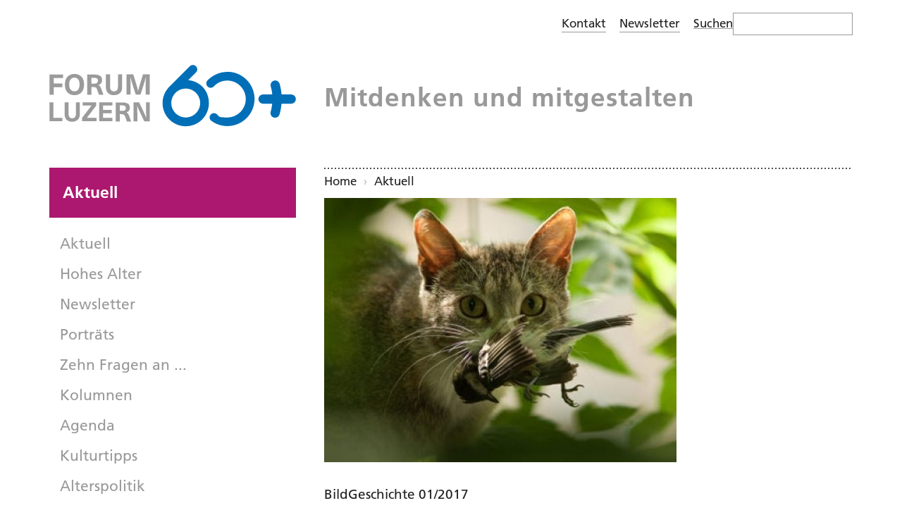

--- FILE ---
content_type: text/html; charset=UTF-8
request_url: https://www.luzern60plus.ch/aktuell/artikel/bildgeschichte-012017-miss-miggi
body_size: 7070
content:
<!DOCTYPE html>
<html lang="de">
<head>
    <!-- Required meta tags -->
    <meta name="viewport" content="width=device-width, initial-scale=1, shrink-to-fit=no">

    <!-- Render as latest IE version -->
    <meta http-equiv="X-UA-Compatible" content="IE=edge">

    <!-- Required concrete5 header element -->
    
<title>BildGeschichte 01/2017 - Miss Miggi :: Luzern60Plus</title>

<meta http-equiv="content-type" content="text/html; charset=UTF-8"/>
<meta name="description" content="Dass Katzen nicht nur niedliche Wesen sind, ihnen aber trotz aller Unartigkeiten immer wieder verziehen wird, erzählt Franziska Greising in ihrer Bild Geschichte, die das Jahr 2017 eröffnet."/>
<meta name="generator" content="concrete5"/>
<link rel="canonical" href="https://www.luzern60plus.ch/aktuell/artikel/bildgeschichte-012017-miss-miggi">
<script type="text/javascript">
    var CCM_DISPATCHER_FILENAME = "/index.php";
    var CCM_CID = 2241;
    var CCM_EDIT_MODE = false;
    var CCM_ARRANGE_MODE = false;
    var CCM_IMAGE_PATH = "/concrete/images";
    var CCM_TOOLS_PATH = "/index.php/tools/required";
    var CCM_APPLICATION_URL = "https://www.luzern60plus.ch";
    var CCM_REL = "";
    var CCM_ACTIVE_LOCALE = "de_DE";
</script>

<meta property="og:title" content="BildGeschichte 01/2017 - Miss Miggi">
<meta property="og:description" content="Dass Katzen nicht nur niedliche Wesen sind, ihnen aber trotz aller Unartigkeiten immer wieder verziehen wird, erzählt Franziska Greising in ihrer Bild Geschichte, die das Jahr 2017 eröffnet.">
<meta property="og:type" content="website">
<meta property="og:url" content="https://www.luzern60plus.ch/aktuell/artikel/bildgeschichte-012017-miss-miggi">
<meta property="og:site_name" content="Luzern60Plus">
<meta name="twitter:card" content="summary">
<meta name="twitter:title" content="BildGeschichte 01/2017 - Miss Miggi">
<meta name="twitter:description" content="Dass Katzen nicht nur niedliche Wesen sind, ihnen aber trotz aller Unartigkeiten immer wieder verziehen wird, erzählt Franziska Greising in ihrer Bild Geschichte, die das Jahr 2017 eröffnet.">
<meta property="og:locale" content="de_DE">
<meta property="og:updated_time" content="2020-05-20T16:50:58+02:00">
<link href="/concrete/css/font-awesome.css?ccm_nocache=d7bccabffa29b6a8b94abda6fad85a6055751b74" rel="stylesheet" type="text/css" media="all">
<script type="text/javascript" src="/concrete/js/jquery.js?ccm_nocache=d7bccabffa29b6a8b94abda6fad85a6055751b74"></script>
<!--[if lt IE 9]><script type="text/javascript" src="/concrete/js/ie/html5-shiv.js?ccm_nocache=d7bccabffa29b6a8b94abda6fad85a6055751b74"></script><![endif]-->
<!--[if lt IE 9]><script type="text/javascript" src="/concrete/js/ie/respond.js?ccm_nocache=d7bccabffa29b6a8b94abda6fad85a6055751b74"></script><![endif]-->
<link href="/application/blocks/content/view.css?ccm_nocache=d7bccabffa29b6a8b94abda6fad85a6055751b74" rel="stylesheet" type="text/css" media="all">
<link href="/packages/mesch_search/blocks/mesch_search/view.css?ccm_nocache=c7defe94cfe36f119e9346efda033ecb29c76616" rel="stylesheet" type="text/css" media="all">
<link href="/packages/mesch_spacer/css/mesch.spacer.css?ccm_nocache=036bac826a9c55f07601b045cdea150de9f77543" rel="stylesheet" type="text/css" media="all">
<!-- Google tag (gtag.js) -->
<script async src="https://www.googletagmanager.com/gtag/js?id=G-32L37Q57YE"></script>
<script>
  window.dataLayer = window.dataLayer || [];
  function gtag(){dataLayer.push(arguments);}
  gtag('js', new Date());

  gtag('config', 'G-32L37Q57YE');
</script>
    <link href="/application/files/cache/css/luzern60plus/main.css?ts=1769784878" rel="stylesheet" type="text/css" media="all">
    <link rel="apple-touch-icon" sizes="180x180" href="/apple-touch-icon.png">
    <link rel="icon" type="image/png" sizes="32x32" href="/favicon-32x32.png">
    <link rel="icon" type="image/png" sizes="16x16" href="/favicon-16x16.png">
    <link rel="manifest" href="/site.webmanifest">
    <meta name="msapplication-TileColor" content="#ffffff">
    <meta name="theme-color" content="#ffffff">

    <script>
    // Fix IE 10 on Windows Phone 8 Viewport
    // https://css-tricks.com/snippets/javascript/fix-ie-10-on-windows-phone-8-viewport/
        if (navigator.userAgent.match(/IEMobile\/10\.0/)) {
            var msViewportStyle = document.createElement('style');
            msViewportStyle.appendChild(
                document.createTextNode(
                    '@-ms-viewport{width:auto!important}'
                )
            )
            document.querySelector('head').appendChild(msViewportStyle);
        }
    </script>
</head>
<body>
    <div class="ccm-page ccm-page-id-2241 page-type-article page-template-left-sidebar">

<header id="header">
    <div class="container-fluid">
        <div class="row visible-xs">
            <div class="navbar default-basic" role="navigation">
                <div class="navbar-wrapper">
                    <div class="navbar-wrapper-inner">
                        <div class="navbar-header">
                            <button type="button" class="navbar-toggle" data-toggle="collapse" data-target=".navbar-collapse">
                                <span class="sr-only">Toggle navigation</span>
                            </button>
                            <a class="navbar-brand visible-xs" href="/"></a>
                        </div>
                        <div class="navbar-collapse collapse">

                        

        <ul class="nav navbar-nav">
                    <li class="nav-path-selected active nav-dropdown collapsed Rot nav-item-202">
                                  <a data-toggle="accordion" data-target="#collapsed-202" class="nav-path-selected active nav-dropdown collapsed Rot nav-item-202">Aktuell</a>
                    <ul id="collapsed-202" class="collapse in" aria-expanded="false">
                                                    <li class="nav-item-325">
                                      <a href="https://www.luzern60plus.ch/aktuell/aktuell" target="_self" class="nav-item-325">Aktuell</a>
                        </li>
                                                    <li class="nav-item-4479">
                                      <a href="https://www.luzern60plus.ch/aktuell/hohes-alter" target="_self" class="nav-item-4479">Hohes Alter</a>
                        </li>
                                                    <li class="nav-item-305">
                                      <a href="https://www.luzern60plus.ch/aktuell/newsletter" target="_self" class="nav-item-305">Newsletter</a>
                        </li>
                                                    <li class="nav-item-230">
                                      <a href="https://www.luzern60plus.ch/aktuell/portraet" target="_self" class="nav-item-230">Portr&auml;ts</a>
                        </li>
                                                    <li class="nav-item-4248">
                                      <a href="https://www.luzern60plus.ch/aktuell/zehn-fragen" target="_self" class="nav-item-4248">Zehn Fragen an ...</a>
                        </li>
                                                    <li class="nav-item-231">
                                      <a href="https://www.luzern60plus.ch/aktuell/kolumne" target="_self" class="nav-item-231">Kolumnen</a>
                        </li>
                                                    <li class="nav-item-228">
                                      <a href="https://www.luzern60plus.ch/aktuell/tipps" target="_self" class="nav-item-228">Agenda</a>
                        </li>
                                                    <li class="nav-item-232">
                                      <a href="https://www.luzern60plus.ch/aktuell/kulturtipps" target="_self" class="nav-item-232">Kulturtipps</a>
                        </li>
                                                    <li class="nav-item-4416">
                                      <a href="https://www.luzern60plus.ch/aktuell/alterspolitik" target="_self" class="nav-item-4416">Alterspolitik</a>
                        </li>
                                                    <li class="nav-item-239">
                                      <a href="https://www.luzern60plus.ch/aktuell/diverse-themen" target="_self" class="nav-item-239">Diverse Themen</a>
                        </li>
                    </ul></li>                                <li class="nav-dropdown collapsed nav-mainpoint-dismissed-Ocker nav-item-203">
                                  <a data-toggle="accordion" data-target="#collapsed-203" class="nav-dropdown collapsed nav-mainpoint-dismissed-Ocker nav-item-203">Forum Luzern60plus</a>
                    <ul id="collapsed-203" class="collapse " aria-expanded="false">
                                                    <li class="nav-item-326">
                                      <a href="https://www.luzern60plus.ch/forum-luzern-60-plus/forum-luzern-60-plus" target="_self" class="nav-item-326">Forum Luzern60plus</a>
                        </li>
                                                    <li class="nav-item-257">
                                      <a href="https://www.luzern60plus.ch/forum-luzern-60-plus/mitgliedschaft" target="_self" class="nav-item-257">Mitglied werden</a>
                        </li>
                                                    <li class="nav-dropdown collapsed nav-item-256">
                                  <a data-toggle="collapse" data-target="#collapsed-256" class="nav-dropdown collapsed nav-item-256">Organisation</a>
                    <ul id="collapsed-256" class="collapse " aria-expanded="false">
                                                    <li class="nav-item-335">
                                      <a href="https://www.luzern60plus.ch/forum-luzern-60-plus/organisation/ausschuss" target="_self" class="nav-item-335">Ausschuss</a>
                        </li>
                                                    <li class="nav-item-309">
                                      <a href="https://www.luzern60plus.ch/forum-luzern-60-plus/organisation/mitglieder" target="_self" class="nav-item-309">Mitglieder</a>
                        </li>
                    </ul></li>                                <li class="nav-item-2940">
                                      <a href="https://www.luzern60plus.ch/forum-luzern-60-plus/arbeitsweise" target="_self" class="nav-item-2940">Dialog</a>
                        </li>
                                                    <li class="nav-item-2938">
                                      <a href="https://www.luzern60plus.ch/forum-luzern-60-plus/berichte" target="_self" class="nav-item-2938">Berichte und Stellungnahmen</a>
                        </li>
                                                    <li class="nav-dropdown collapsed nav-item-2937">
                                  <a data-toggle="collapse" data-target="#collapsed-2937" class="nav-dropdown collapsed nav-item-2937">Mitgliederbereich</a>
                    <ul id="collapsed-2937" class="collapse " aria-expanded="false">
                                                    <li class="nav-item-2952">
                                      <a href="https://www.luzern60plus.ch/forum-luzern-60-plus/mitgliederbereich/mitteilungen" target="_self" class="nav-item-2952">Mitteilungen</a>
                        </li>
                                                    <li class="nav-item-2951">
                                      <a href="https://www.luzern60plus.ch/forum-luzern-60-plus/mitgliederbereich/forumsveranstaltung" target="_self" class="nav-item-2951">Forumsveranstaltungen</a>
                        </li>
                                                    <li class="nav-item-4170">
                                      <a href="https://www.luzern60plus.ch/forum-luzern-60-plus/mitgliederbereich/ausschuss-protokoll" target="_self" class="nav-item-4170">Protokolle</a>
                        </li>
                                                    <li class="nav-item-2944">
                                      <a href="https://www.luzern60plus.ch/forum-luzern-60-plus/mitgliederbereich/personen" target="_self" class="nav-item-2944">Mitglieder</a>
                        </li>
                    </ul></li></ul></li>                                <li class="nav-dropdown collapsed nav-mainpoint-dismissed-Tuerkisgruen nav-item-296">
                                  <a data-toggle="accordion" data-target="#collapsed-296" class="nav-dropdown collapsed nav-mainpoint-dismissed-Tuerkisgruen nav-item-296">Marktplatz 60plus</a>
                    <ul id="collapsed-296" class="collapse " aria-expanded="false">
                                                    <li class="nav-item-327">
                                      <a href="https://www.luzern60plus.ch/marktplatz-60plus/marktplatz" target="_self" class="nav-item-327">Marktplatz</a>
                        </li>
                                                    <li class="nav-item-3048">
                                      <a href="https://www.luzern60plus.ch/marktplatz-60plus-1/teilnehmende-organisationen" target="_self" class="nav-item-3048">Teilnehmende Organisationen</a>
                        </li>
                                                    <li class="nav-item-3049">
                                      <a href="https://www.luzern60plus.ch/marktplatz-60plus/rueckschau" target="_self" class="nav-item-3049">R&uuml;ckschau</a>
                        </li>
                    </ul></li>                                <li class="nav-dropdown collapsed nav-mainpoint-dismissed-Tuerkisblau nav-item-2698">
                                  <a data-toggle="accordion" data-target="#collapsed-2698" class="nav-dropdown collapsed nav-mainpoint-dismissed-Tuerkisblau nav-item-2698">Sich engagieren</a>
                    <ul id="collapsed-2698" class="collapse " aria-expanded="false">
                                                    <li class="nav-item-257">
                                      <a href="https://www.luzern60plus.ch/sich-engagieren/mitgliedschaft" target="_self" class="nav-item-257">Mitglied werden</a>
                        </li>
                                                    <li class="nav-item-272">
                                      <a href="https://www.luzern60plus.ch/sich-engagieren/hier-kann-ich-mich-engagieren" target="_self" class="nav-item-272">Freiwilligenarbeit</a>
                        </li>
                    </ul></li>                                <li class="nav-dropdown collapsed nav-mainpoint-dismissed-Orange nav-item-207">
                                  <a data-toggle="accordion" data-target="#collapsed-207" class="nav-dropdown collapsed nav-mainpoint-dismissed-Orange nav-item-207">Wichtige Adressen</a>
                    <ul id="collapsed-207" class="collapse " aria-expanded="false">
                                                    <li class="nav-item-274">
                                      <a href="https://www.luzern60plus.ch/wichtige-adressen/grundangebote" target="_self" class="nav-item-274">Grundangebote</a>
                        </li>
                                                    <li class="nav-item-275">
                                      <a href="https://www.luzern60plus.ch/wichtige-adressen/gesundheit" target="_self" class="nav-item-275">Gesundheit</a>
                        </li>
                                                    <li class="nav-item-276">
                                      <a href="https://www.luzern60plus.ch/wichtige-adressen/wohnen" target="_self" class="nav-item-276">Wohnen</a>
                        </li>
                                                    <li class="nav-item-277">
                                      <a href="https://www.luzern60plus.ch/wichtige-adressen/ernaehrung" target="_self" class="nav-item-277">Mahlzeitendienst und Mittagstisch</a>
                        </li>
                                                    <li class="nav-item-278">
                                      <a href="https://www.luzern60plus.ch/wichtige-adressen/bildung-bewegung" target="_self" class="nav-item-278">Bildung, Bewegung und Begegnung</a>
                        </li>
                                                    <li class="nav-item-304">
                                      <a href="https://www.luzern60plus.ch/wichtige-adressen/besuchsdienste" target="_self" class="nav-item-304">Besuchsdienste</a>
                        </li>
                                                    <li class="nav-item-279">
                                      <a href="https://www.luzern60plus.ch/wichtige-adressen/miete-hilfsmittel" target="_self" class="nav-item-279">Miete Hilfsmittel</a>
                        </li>
                    </ul></li>                                <li class="nav-mainpoint-dismissed-Gruen nav-item-955">
                                      <a href="https://www.luzern60plus.ch/fotogalerie" target="_self" class="nav-mainpoint-dismissed-Gruen nav-item-955">Fotogalerien</a>
                        </li>
                                                    <li class="nav-dropdown collapsed nav-mainpoint-dismissed-Dunkelblau nav-item-209">
                                  <a data-toggle="accordion" data-target="#collapsed-209" class="nav-dropdown collapsed nav-mainpoint-dismissed-Dunkelblau nav-item-209">&Uuml;ber uns</a>
                    <ul id="collapsed-209" class="collapse " aria-expanded="false">
                                                    <li class="nav-item-330">
                                      <a href="https://www.luzern60plus.ch/ueber-uns/ueber-luzern60plus" target="_self" class="nav-item-330">&Uuml;ber Luzern60plus</a>
                        </li>
                                                    <li class="nav-item-280">
                                      <a href="https://www.luzern60plus.ch/ueber-uns/forum-luzern60plus" target="_self" class="nav-item-280">Forum Luzern60plus</a>
                        </li>
                                                    <li class="nav-item-4025">
                                      <a href="https://www.luzern60plus.ch/ueber-uns/redaktion-aktuell" target="_self" class="nav-item-4025">Redaktion &laquo;Aktuell&raquo;</a>
                        </li>
                                                    <li class="nav-item-281">
                                      <a href="https://www.luzern60plus.ch/ueber-uns/entwicklung-und-projekte" target="_self" class="nav-item-281">Fachstelle f&uuml;r Altersfragen</a>
                        </li>
                                                    <li class="nav-item-282">
                                      <a href="https://www.luzern60plus.ch/ueber-uns/kontakt" target="_self" class="nav-item-282">Kontakt</a>
                        </li>
                    </ul></li>                        </ul>

                        

    

    <div class="ccm-content-block"><ul>
	<li><a href="https://www.luzern60plus.ch/ueber-uns/kontakt">Kontakt</a></li>
	<li><a href="https://www.luzern60plus.ch/aktuell/newsletter">Newsletter</a></li>
</ul>
</div>



    <form action="https://www.luzern60plus.ch/suche" method="get" class="ccm-search-block-form mesch-default">
    <div class="form-group">
                    <input name="search_paths[]" type="hidden" value="EVERYWHERE" />
                    <input
            class="ccm-search-block-text"
            name="query"
            placeholder=""
            type="text"
            value="" />
        <button class="btn btn-default ccm-search-block-submit" name="submit" type="submit">
            Suchen        </button>
    </div>
    </form>

                        
                        </div><!--/.nav-collapse -->
                    </div>
                </div>
            </div>
            <div class="navbar-default-basic-spacer"></div>
        </div>
    </div>

    <div class="container">
        <div class="row">
            <div class="hidden-xs col-xs-12 col-sm-offset-4 col-sm-8 meta-nav">
                <div class="pull-right">
                

    

    <div class="ccm-content-block"><ul>
	<li><a href="https://www.luzern60plus.ch/ueber-uns/kontakt">Kontakt</a></li>
	<li><a href="https://www.luzern60plus.ch/aktuell/newsletter">Newsletter</a></li>
</ul>
</div>



    <form action="https://www.luzern60plus.ch/suche" method="get" class="ccm-search-block-form mesch-default">
    <div class="form-group">
                    <input name="search_paths[]" type="hidden" value="EVERYWHERE" />
                    <input
            class="ccm-search-block-text"
            name="query"
            placeholder=""
            type="text"
            value="" />
        <button class="btn btn-default ccm-search-block-submit" name="submit" type="submit">
            Suchen        </button>
    </div>
    </form>

              </div>
            </div>
        </div>
        <div class="row hidden-xs">
              <div class="col-xs-12 col-sm-4 logo-wrapper">
                  <a class="logo-desktop" href="/">
                  </a>
              </div>
              <div class="col-xs-12 col-sm-8 claim">
                  

    <div class="ccm-content-block"><p><span class="lead">Mitdenken und mitgestalten</span></p>
</div>
              </div>
          </div>
    </div>

</header>
<main>
    <div class="container">
        <div class="row">
            <div id="sidebar" class="hidden-xs col-sm-4">
                <div class="sidebar">
                    

        <ul class="nav navbar-nav">
                    <li class="nav-path-selected active nav-dropdown Rot nav-item-202">
                <a href="https://www.luzern60plus.ch/aktuell/aktuell" target="_self" class="nav-path-selected active nav-dropdown Rot nav-item-202">Aktuell</a>
                                    <ul>
                                                    <li class="nav-item-325">
                <a href="https://www.luzern60plus.ch/aktuell/aktuell" target="_self" class="nav-item-325">Aktuell</a>
                                        </li>
                                                    <li class="nav-item-4479">
                <a href="https://www.luzern60plus.ch/aktuell/hohes-alter" target="_self" class="nav-item-4479">Hohes Alter</a>
                                        </li>
                                                    <li class="nav-item-305">
                <a href="https://www.luzern60plus.ch/aktuell/newsletter" target="_self" class="nav-item-305">Newsletter</a>
                                        </li>
                                                    <li class="nav-item-230">
                <a href="https://www.luzern60plus.ch/aktuell/portraet" target="_self" class="nav-item-230">Portr&auml;ts</a>
                                        </li>
                                                    <li class="nav-item-4248">
                <a href="https://www.luzern60plus.ch/aktuell/zehn-fragen" target="_self" class="nav-item-4248">Zehn Fragen an ...</a>
                                        </li>
                                                    <li class="nav-item-231">
                <a href="https://www.luzern60plus.ch/aktuell/kolumne" target="_self" class="nav-item-231">Kolumnen</a>
                                        </li>
                                                    <li class="nav-item-228">
                <a href="https://www.luzern60plus.ch/aktuell/tipps" target="_self" class="nav-item-228">Agenda</a>
                                        </li>
                                                    <li class="nav-item-232">
                <a href="https://www.luzern60plus.ch/aktuell/kulturtipps" target="_self" class="nav-item-232">Kulturtipps</a>
                                        </li>
                                                    <li class="nav-item-4416">
                <a href="https://www.luzern60plus.ch/aktuell/alterspolitik" target="_self" class="nav-item-4416">Alterspolitik</a>
                                        </li>
                                                    <li class="nav-item-239">
                <a href="https://www.luzern60plus.ch/aktuell/diverse-themen" target="_self" class="nav-item-239">Diverse Themen</a>
                                        </li>
                    </ul></li>                                <li class="nav-mainpoint-dismissed-Ocker nav-item-203">
                <a href="https://www.luzern60plus.ch/forum-luzern-60-plus/forum-luzern-60-plus" target="_self" class="nav-mainpoint-dismissed-Ocker nav-item-203">Forum Luzern60plus</a>
                                        </li>
                                                    <li class="nav-mainpoint-dismissed-Tuerkisgruen nav-item-296">
                <a href="https://www.luzern60plus.ch/marktplatz-60plus/marktplatz" target="_self" class="nav-mainpoint-dismissed-Tuerkisgruen nav-item-296">Marktplatz 60plus</a>
                                        </li>
                                                    <li class="nav-mainpoint-dismissed-Tuerkisblau nav-item-2698">
                <a href="https://www.luzern60plus.ch/sich-engagieren/mitgliedschaft" target="_self" class="nav-mainpoint-dismissed-Tuerkisblau nav-item-2698">Sich engagieren</a>
                                        </li>
                                                    <li class="nav-mainpoint-dismissed-Orange nav-item-207">
                <a href="https://www.luzern60plus.ch/wichtige-adressen/wichtige-adressen" target="_self" class="nav-mainpoint-dismissed-Orange nav-item-207">Wichtige Adressen</a>
                                        </li>
                                                    <li class="nav-mainpoint-dismissed-Gruen nav-item-955">
                <a href="https://www.luzern60plus.ch/fotogalerie" target="_self" class="nav-mainpoint-dismissed-Gruen nav-item-955">Fotogalerien</a>
                                        </li>
                                                    <li class="nav-mainpoint-dismissed-Dunkelblau nav-item-209">
                <a href="https://www.luzern60plus.ch/ueber-uns/ueber-luzern60plus" target="_self" class="nav-mainpoint-dismissed-Dunkelblau nav-item-209">&Uuml;ber uns</a>
                                        </li>
                                            </ul>

                </div>
            </div>
            <div id="content" class="col-sm-8">
                <div class="border-dots hr-breadcrumbs">
                </div>
                

    


<ol class="breadcrumb">
        <li class="hidden-xs"><a href="https://www.luzern60plus.ch/">Home</a></li>
    
            <li class="hidden-xs"><a href="https://www.luzern60plus.ch/aktuell/aktuell">Aktuell</a></li>
    


</ol>

                                

    <picture><!--[if IE 9]><video style='display: none;'><![endif]--><source srcset="https://www.luzern60plus.ch/application/files/9914/8354/7854/katze-beute.jpg" media="(min-width: 1200px)"><source srcset="https://www.luzern60plus.ch/application/files/9914/8354/7854/katze-beute.jpg" media="(min-width: 992px)"><source srcset="https://www.luzern60plus.ch/application/files/9914/8354/7854/katze-beute.jpg"><!--[if IE 9]></video><![endif]--><img src="https://www.luzern60plus.ch/application/files/9914/8354/7854/katze-beute.jpg" alt="" class="ccm-image-block img-responsive bID-3825"></picture>


    <div class="ccm-content-block"><p>BildGeschichte 01/2017</p>
<h1><strong>Miss Miggi</strong></h1>
<p><em>Von Franziska Greising</em></p>
<p>Signora Elsa liebe ihre Miss Miggi mehr als die eigenen Kinder, heisst es in unserer Strasse. Und letzte Nacht, erzählt Signora Elsa heute voller Aufregung, letzte Nacht habe ihre Miss Miggi, nun ja, sie liebe es eben, bei ihr, der Signora im Bett zu schlafen, heute Nacht habe sie ihr die ganzen Leintücher und Decken und Kissen ... Signora Elsa sollte darüber sehr ungehalten sein, finde ich, sie sollte sich fragen, ob sie dieses Vieh nicht endlich… o nein, daran darf und mag sie niemals denken. Sie sei erwacht und habe sofort die ganze Bescherung bemerkt, in der sie lag. Es habe auch gerochen. Scharf und vertraut. Miss Miggi neben ihr habe in ihr Ohr geschnurrt, sie kenne die kleine Kuhle, wo die Haut ganz zart sei, und sie habe sich ganz nah herangekuschelt, und wie stets hätten ihre Schnauzhärchen Signora Elsa gekitzelt.</p>
<p>Signora Elsa war aufgesprungen, hatte das Tier liebevoll in eine Wolldecke gepackt und auf ein Kissen gebettet. Sie zerrte begeistert die Laken vom Bett und warf sie samt den Decken und Pfulmen singend in die Waschmaschine. Sie wählte frische Wäsche, tanzte zum Bett und bezog es neu, stopfte die Leintücher flink unter die Matratze und liebkoste und lobte zwischendurch ihre Miss Miggi. Aus der Kommode habe sie ein sauberes Nachthemd gezogen und es übergestülpt, aus dem Gästezimmer eine saubere Decke, dann Miss Miggi vom weichen Polster gehoben, auf dem das Mädchen bereits wieder eingeschlafen sei, sagte sie, küsste das Pelzknäuel auf die Nase und packte es weich und warm unter ihr frisch duftendes Federbett. Dann legte sie sich mit einem erleichterten Seufzer daneben und sei sogleich hinüber ins Land der aberwitzigen Seelenrätsel gesegelt.</p>
<p>Während sie mir das alles auf unserer Quartierstrasse erzählte, rechnete ich insgeheim nach, wie alt sie eigentlich sei, und fragte mich besorgt, ob sie vielleicht an altersbedingter Regression leide. Ich meine, wer redet denn so von einem Tier, das mit seinen spitzen Zähnchen und grausamen Krällchen Dutzende Vögel mordet und auch am Aussterben der Eidechsen und Eichhörnchen nicht unschuldig ist!</p>
<p>Aber Signora Elsa liess mich wissen, dass sie Miss Miggi anderntags noch vor dem Frühstück beim ultimativen Arzttermin abgemeldet habe, da nun ihre anhaltenden Nierenprobleme und das Harnverhalten offensichtlich ausgestanden seien, und die Miss wieder regelmässig ihr Kistchen aufsuche, als ob es nie anders gewesen wäre.</p>
<p><em>Franziska Greising, geboren 1943, lebt als Schriftstellerin in Luzern. Bekannt wurde sie mit der Erzählung „Kammerstille“. Ihre letzte Buchpublikation ist der Roman „Am Leben“, 2016 bei Zytglogge erschienen. </em></p></div>
                <div class="social-share">
                    

    <div class="row">
    <div class="col-xs-12">
        <div class="mesch-spacer"
             id="mesch-spacer-10242"
             style="height: 30px">
        </div>
    </div>
</div>



    <div class="ccm-content-block"><h2><strong>Gut informiert</strong></h2>

<p>Interessiert an Themen rund ums Leben und Wohnen im Alter, an&nbsp;Veranstaltungstipps oder an n&uuml;tzlichen Adressen?<br />
<a href="https://www.luzern60plus.ch/aktuell/newsletter">Abonnieren Sie hier unseren monatlichen Newsletter</a></p>
</div>


    
<div class="ccm-block-share-this-page hidden-print">
    <ul class="list-inline">
        
            <li><a href="javascript:openWindow( 'https://www.facebook.com/sharer/sharer.php?u=https%3A%2F%2Fwww.luzern60plus.ch%2Faktuell%2Fartikel%2Fbildgeschichte-012017-miss-miggi' )" data-type="facebook" class="share-link" aria-label="BildGeschichte 01/2017 - Miss Miggi" title="Teilen auf Facebook"><svg xmlns="http://www.w3.org/2000/svg" width="40" height="40" viewBox="0 0 40 40"><defs><style>.cls-1{fill:#000001;}</style></defs><title>facebook_icon</title><path class="cls-1" d="M21.53,21V31.93H17.16V21H13.49V16.81h3.67V13.69a5.64,5.64,0,0,1,1.5-4.17A5.36,5.36,0,0,1,22.6,8.07a24.78,24.78,0,0,1,3.28.18V12H23.64a2.13,2.13,0,0,0-1.72.59,2.25,2.25,0,0,0-.39,1.48v2.71h4.19L25.18,21Z"/></svg></a></li>

        
            <li><a href="javascript:openWindow( 'https://www.twitter.com/intent/tweet?url=https%3A%2F%2Fwww.luzern60plus.ch%2Faktuell%2Fartikel%2Fbildgeschichte-012017-miss-miggi' )" data-type="twitter" class="share-link" aria-label="BildGeschichte 01/2017 - Miss Miggi" title="Teilen auf Twitter"><svg xmlns="http://www.w3.org/2000/svg" width="40" height="40" viewBox="0 0 40 40"><defs><style>.cls-1{fill:#000001;}</style></defs><title>twitter_icon</title><path class="cls-1" d="M33.06,12.31a10.4,10.4,0,0,1-2.54,2.63c0,.22,0,.44,0,.66a14.25,14.25,0,0,1-3.73,9.73,13.65,13.65,0,0,1-10.75,4.72,14.17,14.17,0,0,1-7.78-2.28,9.51,9.51,0,0,0,1.21.08,10,10,0,0,0,6.32-2.18,5.09,5.09,0,0,1-4.76-3.53,4.83,4.83,0,0,0,1,.1,5.23,5.23,0,0,0,1.35-.18,5,5,0,0,1-2.91-1.76,4.91,4.91,0,0,1-1.17-3.24V17a5.08,5.08,0,0,0,2.3.62,4.79,4.79,0,0,1-2.26-4.23A5,5,0,0,1,10,10.85,13.93,13.93,0,0,0,20.5,16.18,5,5,0,0,1,20.36,15a5.06,5.06,0,0,1,5.07-5.07,4.94,4.94,0,0,1,3.73,1.6,9.91,9.91,0,0,0,3.22-1.23,5,5,0,0,1-2.22,2.81A9.74,9.74,0,0,0,33.06,12.31Z"/></svg></a></li>

        
            <li><a href="javascript:window.print();" data-type="print" class="share-link" aria-label="BildGeschichte 01/2017 - Miss Miggi" title="Teilen auf Drucken"><svg id="mesch" xmlns="http://www.w3.org/2000/svg" width="40" height="40" viewBox="0 0 40 40"><defs><style>.cls-1{fill:#000001;}</style></defs><title>print_icon</title><path class="cls-1" d="M33.56,17.7H28.89V14.17L22.36,7.65H11.11V17.7H6.44V29.22h4.67v3.13H28.89V29.22h4.67ZM21.49,8.88V15h6.16v5.12H12.35V8.88Zm6.16,22.24H12.35V26H27.65Zm4.67-11H31.1V18.93h1.23Z"/></svg></a></li>

                <script>
            function openWindow( url ) {
                var load = window.open( url,'','scrollbars=no,menubar=no,height=600,width=800,resizable=no,toolbar=no,location=no,status=no');
            }
        </script>
    </ul>
</div>

                </div>
            </div>
        </div>
    </div>
</main>
<div class="container-fluid">
    <a href="#" id="scroll-to-top" class="hidden-print" style="display:none;">
        <svg xmlns="http://www.w3.org/2000/svg" viewBox="0 0 14 14">
            <polyline class="arrow" points="1 11 7 5 13 11"/>
        </svg>
    </a>
</div>
<footer id="footer">
    <div class="container">
        <div class="row">
            <div class="col-xs-12">
                <div class="border-dots">
                </div>
            </div>
            <div class="col-sm-4">
                <div class="logo-footer">
                </div>
            </div>
            <div class="col-sm-4">
                

    <div class="ccm-content-block"><h2><a href="https://www.luzern60plus.ch/forum-luzern-60-plus"><strong>Forum Luzern60plus</strong></a></h2>

<p><a href="https://www.luzern60plus.ch/forum-luzern-60-plus/mitgliedschaft">Mitgliedschaft</a></p>

<h2><a href="https://www.luzern60plus.ch/altern-luzern"><strong>Alterspolitik Stadt Luzern</strong></a></h2>

<p><a href="https://www.luzern60plus.ch/altern-luzern/organisation">Organisation Alterspolitik</a></p>

<p><a href="https://www.luzern60plus.ch/altern-luzern/projekte-veranstaltungen">Veranstaltungen und Angebote</a></p>

<p><a href="https://www.luzern60plus.ch/altern-luzern/berichte-und-antraege-des-grossen-stadtrates">Berichte und Antr&auml;ge des Grossen Stadtrates</a></p>

<p><a href="https://www.luzern60plus.ch/altern-luzern/netzwerk-alter-luzern">Netzwerk Alter Luzern</a></p>

<p><a href="https://www.luzern60plus.ch/altern-luzern/publikationen">Publikationen</a></p>
</div>
            </div>
            <div class="col-sm-4">
                

    <div class="ccm-content-block"><h2><a href="https://www.luzern60plus.ch/wichtige-adressen"><strong>Wichtige Adressen</strong></a></h2>

<p><a href="https://www.luzern60plus.ch/wichtige-adressen/grundangebote">Grundangebote</a></p>

<p><a href="https://www.luzern60plus.ch/wichtige-adressen/gesundheit">Gesundheit</a></p>

<p><a href="https://www.luzern60plus.ch/wichtige-adressen/wohnen">Wohnen</a></p>

<p><a href="https://www.luzern60plus.ch/wichtige-adressen/miete-hilfsmittel">Miete Hilfsmittel</a></p>

<h2><a href="https://www.luzern60plus.ch/ueber-uns"><strong>&Uuml;ber Uns</strong></a></h2>

<p><a href="https://www.luzern60plus.ch/ueber-uns">&Uuml;ber Luzern60Plus</a></p>
</div>
            </div>
        </div>
        <div class="row">
            <div class="col-sm-offset-4 col-sm-8">
                

    <div class="ccm-content-block"><p>Luzern60Plus wird von der Stadt Luzern unterst&uuml;tzt.</p>

<p class="gray"><a href="https://www.luzern60plus.ch/impressum">Impressum</a> und <a href="https://www.luzern60plus.ch/datenschutzerklaerung">Datenschutzerkl&auml;rung</a></p>
</div>
            </div>
        </div>
    </div>
</footer>

        </div>
        <script type="text/javascript" src="/application/themes/luzern60plus/js/jquery.backstretch.js?ccm_nocache=4b6b33a227313294038e0bf7207732652f11fc93"></script>
<script type="text/javascript" src="/application/themes/luzern60plus/js/bootstrap/affix.js?ccm_nocache=4b6b33a227313294038e0bf7207732652f11fc93"></script>
<script type="text/javascript" src="/application/themes/luzern60plus/js/bootstrap/alert.js?ccm_nocache=4b6b33a227313294038e0bf7207732652f11fc93"></script>
<script type="text/javascript" src="/application/themes/luzern60plus/js/bootstrap/button.js?ccm_nocache=4b6b33a227313294038e0bf7207732652f11fc93"></script>
<script type="text/javascript" src="/application/themes/luzern60plus/js/bootstrap/carousel.js?ccm_nocache=4b6b33a227313294038e0bf7207732652f11fc93"></script>
<script type="text/javascript" src="/application/themes/luzern60plus/js/bootstrap/collapse.js?ccm_nocache=4b6b33a227313294038e0bf7207732652f11fc93"></script>
<script type="text/javascript" src="/application/themes/luzern60plus/js/bootstrap/dropdown.js?ccm_nocache=4b6b33a227313294038e0bf7207732652f11fc93"></script>
<script type="text/javascript" src="/application/themes/luzern60plus/js/bootstrap/modal.js?ccm_nocache=4b6b33a227313294038e0bf7207732652f11fc93"></script>
<script type="text/javascript" src="/application/themes/luzern60plus/js/bootstrap/tooltip.js?ccm_nocache=4b6b33a227313294038e0bf7207732652f11fc93"></script>
<script type="text/javascript" src="/application/themes/luzern60plus/js/bootstrap/popover.js?ccm_nocache=4b6b33a227313294038e0bf7207732652f11fc93"></script>
<script type="text/javascript" src="/application/themes/luzern60plus/js/bootstrap/scrollspy.js?ccm_nocache=4b6b33a227313294038e0bf7207732652f11fc93"></script>
<script type="text/javascript" src="/application/themes/luzern60plus/js/bootstrap/tab.js?ccm_nocache=4b6b33a227313294038e0bf7207732652f11fc93"></script>
<script type="text/javascript" src="/application/themes/luzern60plus/js/bootstrap/transition.js?ccm_nocache=4b6b33a227313294038e0bf7207732652f11fc93"></script>
<script type="text/javascript" src="/concrete/js/picturefill.js?ccm_nocache=d7bccabffa29b6a8b94abda6fad85a6055751b74"></script>
<script type="text/javascript" src="/application/themes/luzern60plus/js/theme.js?ccm_nocache=4b6b33a227313294038e0bf7207732652f11fc93"></script>
<script type="text/javascript" src="/concrete/blocks/image/view.js?ccm_nocache=d7bccabffa29b6a8b94abda6fad85a6055751b74"></script>
    </body>
</html>


--- FILE ---
content_type: text/css
request_url: https://www.luzern60plus.ch/packages/mesch_search/blocks/mesch_search/view.css?ccm_nocache=c7defe94cfe36f119e9346efda033ecb29c76616
body_size: 87
content:
.ccm-search-block-form.mesch-default #searchResults{margin-top:30px}.ccm-search-block-form.mesch-default #searchResults a .highlight,.ccm-search-block-form.mesch-default #searchResults a .search_result_highlighted{color:#666}.ccm-search-block-form.mesch-default #searchResults .highlight,.ccm-search-block-form.mesch-default #searchResults .search_result_highlighted{background-color:var(--bs-primary) !important}.ccm-search-block-form.mesch-default #searchResults .pageLink{color:#999;display:inline-block;font-size:12px;margin:2px 0px 8px 0px;padding:0px}.ccm-search-block-form.mesch-default #searchResults .searchResult{margin-bottom:16px;margin-top:16px}.ccm-search-block-form.mesch-default #searchResults .searchResult h3{margin-bottom:0px;padding-bottom:0px}.ccm-search-block-form.mesch-default #searchResults .searchResult p{margin-top:4px}/*# sourceMappingURL=view.css.map */


--- FILE ---
content_type: image/svg+xml
request_url: https://www.luzern60plus.ch/application/themes/luzern60plus/images/logo-stadtluzern-footer.svg
body_size: 1199
content:
<?xml version="1.0" encoding="UTF-8"?><svg id="a" xmlns="http://www.w3.org/2000/svg" viewBox="0 0 738.11 286.48"><defs><style>.b{fill:#006fb9;}.c{fill:#1d1d1b;}</style></defs><g><path class="c" d="M303.09,39.78h-25.33c0-12.58-7.31-19.89-21.08-19.89-11.05,0-18.53,5.44-18.53,13.26,0,9.35,7.31,12.41,26.35,17.17,22.78,5.61,42.5,11.56,42.5,37.91,0,22.95-19.04,38.25-47.26,38.25-30.09,0-48.96-14.96-48.96-42.5h25.84c0,14.62,7.99,22.27,23.46,22.27,12.75,0,20.91-5.95,20.91-15.47,0-10.71-7.82-12.75-24.99-17.17-22.78-5.78-43.52-11.22-43.52-37.74,0-21.25,18.19-35.87,44.71-35.87,30.26,0,45.9,13.77,45.9,39.78Z"/><path class="c" d="M368.71,105.06v18.19c-3.23,1.02-8.5,1.7-12.58,1.7-19.89,0-28.56-7.99-28.56-28.05V55.08h-13.94v-17.68h13.94V14.96h23.8v22.44h16.49v17.68h-16.49v37.57c0,9.52,3.06,13.26,11.22,13.26,2.21,0,4.59-.34,6.12-.85Z"/><path class="c" d="M458.8,68.85v31.28c0,10.88,.85,17.85,2.38,23.63h-21.42c-.85-3.57-1.19-7.31-1.19-11.56h-.34c-6.46,9.18-16.15,13.6-28.05,13.6-18.36,0-29.41-11.22-29.41-26.18,0-14.11,8.5-23.63,33.49-27.54,6.46-1.02,16.15-2.04,21.59-2.38v-3.06c0-10.88-5.78-15.3-14.11-15.3-8.84,0-13.94,4.93-14.28,13.09h-23.12c.85-16.49,12.75-29.75,37.4-29.75s37.06,11.56,37.06,34.17Zm-22.95,15.3c-5.1,.34-12.24,1.02-17.34,1.87-9.86,1.7-13.94,4.93-13.94,11.9,0,6.46,4.42,10.88,12.75,10.88,4.93,0,10.2-1.53,13.6-4.93,4.08-4.08,4.93-8.67,4.93-16.49v-3.23Z"/><path class="c" d="M533.77,123.76v-11.39h-.34c-5.27,8.84-14.79,13.6-24.82,13.6-21.76,0-35.87-17.85-35.87-45.39s13.94-45.39,35.53-45.39c9.86,0,19.21,4.42,24.48,12.58h.34V2.72h23.8V123.76h-23.12Zm-36.21-43.18c0,16.49,7.31,27.2,18.7,27.2,10.71,0,18.02-10.03,18.02-27.2s-7.31-27.2-18.02-27.2c-11.39,0-18.7,10.71-18.7,27.2Z"/><path class="c" d="M624.89,105.06v18.19c-3.23,1.02-8.5,1.7-12.58,1.7-19.89,0-28.56-7.99-28.56-28.05V55.08h-13.94v-17.68h13.94V14.96h23.8v22.44h16.49v17.68h-16.49v37.57c0,9.52,3.06,13.26,11.22,13.26,2.21,0,4.59-.34,6.12-.85Z"/><path class="c" d="M302.07,262.34v21.42h-82.11v-121.04h24.99v99.62h57.12Z"/><path class="c" d="M313.12,250.44v-53.04h23.8v50.66c0,13.09,5.78,19.04,15.13,19.04,9.86,0,17-7.82,17-23.46v-46.24h23.8v86.36h-22.27v-10.88h-.34c-5.61,7.65-14.28,12.92-25.33,12.92-19.38,0-31.79-11.9-31.79-35.36Z"/><path class="c" d="M438.75,264.72v.34h44.03v18.7h-72.76v-19.38l42.33-47.94v-.34h-40.63v-18.7h69.36v19.38l-42.33,47.94Z"/><path class="c" d="M552.14,257.58h24.31c-3.4,15.81-18.36,28.9-41.31,28.9-27.2,0-43.01-19.04-43.01-46.58,0-25.5,15.81-45.22,42.84-45.22,19.89,0,34.51,11.22,39.95,28.73,1.87,5.95,2.72,12.58,2.72,22.1h-62.05c.68,17.85,9.35,24.14,19.55,24.14,9.52,0,15.81-5.1,17-12.07Zm-36.04-27.03h37.74c-1.53-13.09-9.35-19.04-18.87-19.04s-17,5.95-18.87,19.04Z"/><path class="c" d="M644.61,197.06v20.57c-2.72-.51-5.1-.85-7.48-.85-14.62,0-22.44,9.18-22.44,26.18v40.8h-23.8v-86.36h21.93v12.24h.34c5.78-9.35,13.43-13.6,23.63-13.6,2.38,0,5.44,.34,7.82,1.02Z"/><path class="c" d="M738.11,230.72v53.04h-23.8v-50.66c0-13.09-5.78-19.04-15.13-19.04-9.86,0-17,7.82-17,23.46v46.24h-23.8v-86.36h22.27v10.88h.34c5.61-7.65,14.28-12.92,25.33-12.92,19.38,0,31.79,11.9,31.79,35.36Z"/></g><path class="b" d="M105.39,14.43h11.71V2.72h-11.71V14.43Zm-11.71-11.71h-11.71V14.43h-11.71V2.72h-11.71V14.43h-11.71V2.72H0V283.76H105.39V14.43h-11.71V2.72Zm35.13,11.71h11.71V2.72h-11.71V14.43Zm23.42-11.71V14.43h11.71V2.72h-11.71Z"/></svg>